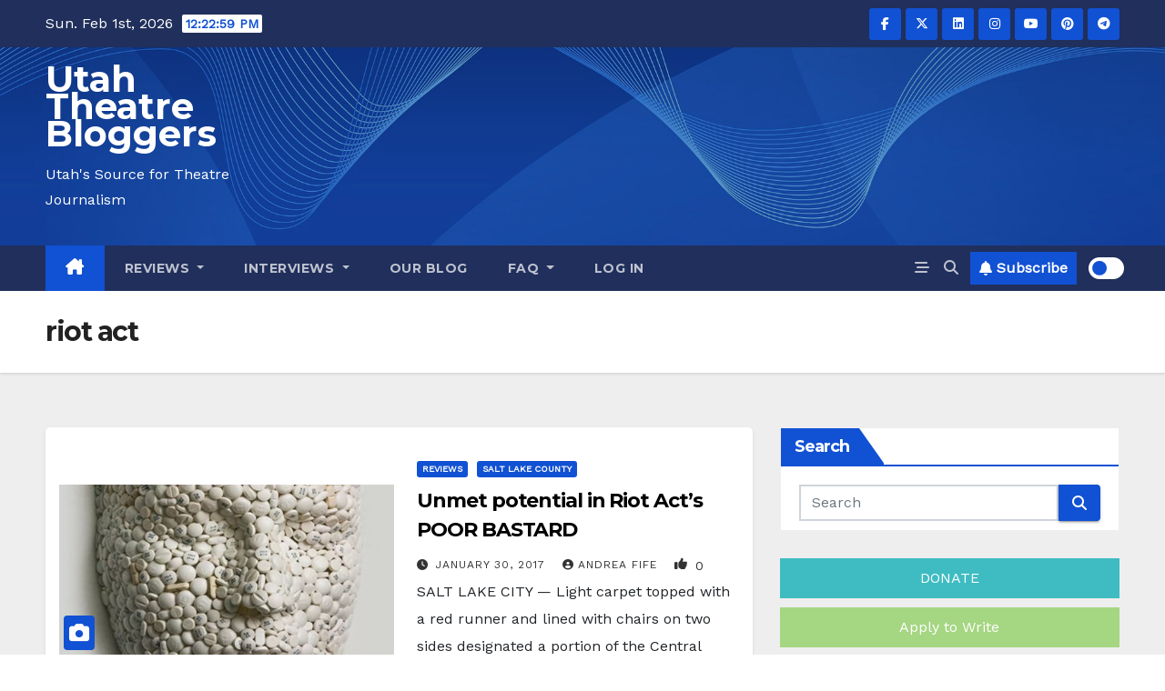

--- FILE ---
content_type: text/html; charset=utf-8
request_url: https://www.google.com/recaptcha/api2/aframe
body_size: 268
content:
<!DOCTYPE HTML><html><head><meta http-equiv="content-type" content="text/html; charset=UTF-8"></head><body><script nonce="-Kr6OQgBXuUiH4G0yzyuJQ">/** Anti-fraud and anti-abuse applications only. See google.com/recaptcha */ try{var clients={'sodar':'https://pagead2.googlesyndication.com/pagead/sodar?'};window.addEventListener("message",function(a){try{if(a.source===window.parent){var b=JSON.parse(a.data);var c=clients[b['id']];if(c){var d=document.createElement('img');d.src=c+b['params']+'&rc='+(localStorage.getItem("rc::a")?sessionStorage.getItem("rc::b"):"");window.document.body.appendChild(d);sessionStorage.setItem("rc::e",parseInt(sessionStorage.getItem("rc::e")||0)+1);localStorage.setItem("rc::h",'1769948578153');}}}catch(b){}});window.parent.postMessage("_grecaptcha_ready", "*");}catch(b){}</script></body></html>